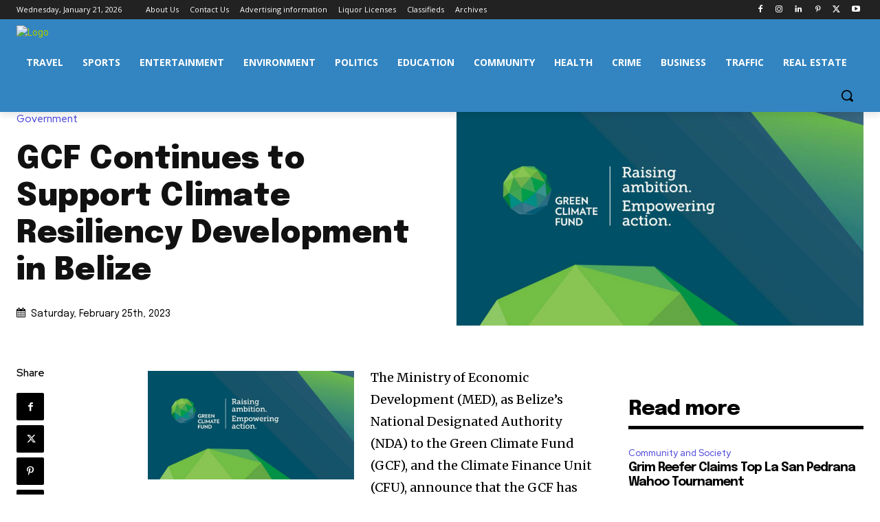

--- FILE ---
content_type: text/html; charset=utf-8
request_url: https://www.google.com/recaptcha/api2/aframe
body_size: 266
content:
<!DOCTYPE HTML><html><head><meta http-equiv="content-type" content="text/html; charset=UTF-8"></head><body><script nonce="sjrYMibbukMj7ULn8JRrrQ">/** Anti-fraud and anti-abuse applications only. See google.com/recaptcha */ try{var clients={'sodar':'https://pagead2.googlesyndication.com/pagead/sodar?'};window.addEventListener("message",function(a){try{if(a.source===window.parent){var b=JSON.parse(a.data);var c=clients[b['id']];if(c){var d=document.createElement('img');d.src=c+b['params']+'&rc='+(localStorage.getItem("rc::a")?sessionStorage.getItem("rc::b"):"");window.document.body.appendChild(d);sessionStorage.setItem("rc::e",parseInt(sessionStorage.getItem("rc::e")||0)+1);localStorage.setItem("rc::h",'1769011852487');}}}catch(b){}});window.parent.postMessage("_grecaptcha_ready", "*");}catch(b){}</script></body></html>